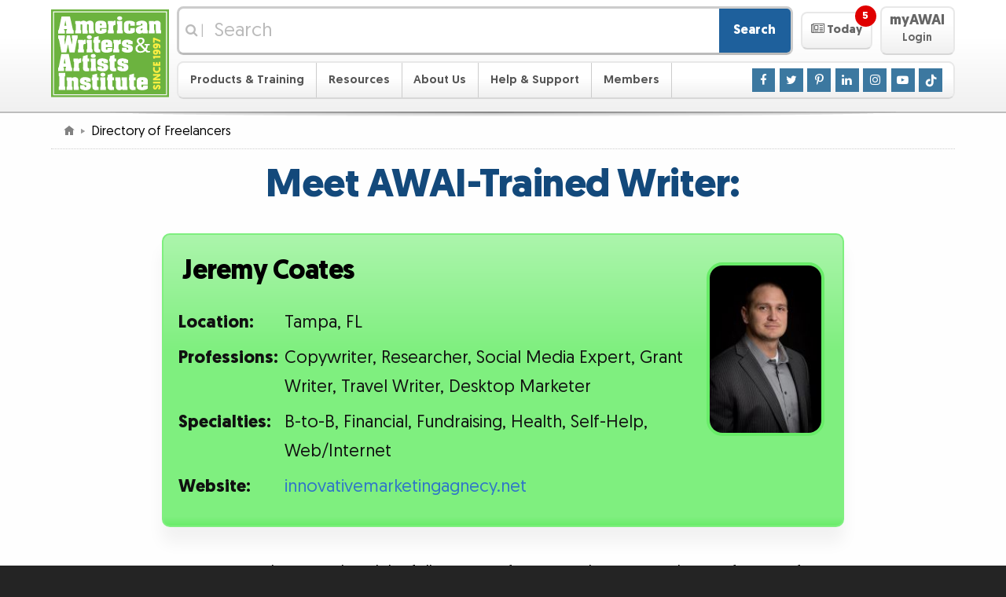

--- FILE ---
content_type: text/html
request_url: https://www.awai.com/freelancer-directory/?id=11718
body_size: 14737
content:
	<!DOCTYPE html>
	<html lang="en-US">

	<head>
	<meta http-equiv="X-UA-Compatible" content="IE=edge">
	<meta http-equiv="Content-Type" content="text/html; charset=utf-8">
	<meta name="viewport" content="width=device-width, initial-scale=1">
	<meta name="description" content="Since 1997 AWAI has been helping people develop the skills to acquire financial security, independence, and freedom through writing. Meet some of the AWAI members who have launched successful writing careers with the help of AWAI training programs and events.">
	<meta name="keywords" content="about awai,copywriting,getting clients,working writers">
	<meta name="robots" content="noindex" />

	<title>Jeremy Coates -  AWAI Directory of Professional Freelance Writers</title>

	<link rel="alternate" href="/rss/main/rss.xml" type="application/rss+xml" title="AWAI Main RSS Feed">
	<link rel="apple-touch-icon" sizes="180x180" href="/apple-touch-icon.png?v=2">
	<link rel="icon" type="image/png" sizes="32x32" href="/favicon-32x32.png?v=2">
	<link rel="icon" type="image/png" sizes="16x16" href="/favicon-16x16.png?v=2">
	<link rel="manifest" href="/site.webmanifest?v=2">
	<link rel="mask-icon" href="/safari-pinned-tab.svg?v=2" color="#6eb43f">
	<link rel="shortcut icon" href="/favicon.ico?v=2">
	<meta name="msapplication-TileColor" content="#00a300">
	<meta name="theme-color" content="#ffffff">
	
	<link rel="stylesheet" href="/_css/responsive/site.0101.css">
	<link rel="stylesheet" href="/_css/responsive/global.1011.css">
	
	<link rel="stylesheet" href="/_css/responsive/jquery-ui.0101.css" media="print" onload="this.media='all'; this.onload=null;">
	<noscript><link rel="stylesheet" href="/_css/responsive/jquery-ui.0101.css"></noscript>
	
	<link rel="stylesheet" href="/_css/magnific.0421.css" media="print" onload="this.media='all'; this.onload=null;">
	<noscript><link rel="stylesheet" href="/_css/magnific.0425.css"></noscript>
	
	<link rel="stylesheet" href="/_css/responsive/redefine.css">
	<link rel="stylesheet" href="/_css/responsive/singles.0424.css">
	
	<link rel="stylesheet" href="https://maxcdn.bootstrapcdn.com/font-awesome/4.7.0/css/font-awesome.min.css" media="print" onload="this.media='all'; this.onload=null;">
	<noscript><link rel="stylesheet" href="https://maxcdn.bootstrapcdn.com/font-awesome/4.7.0/css/font-awesome.min.css"></noscript>
	

	<link rel="stylesheet" href="/_css/framework/templates/default.0910.css">



	<link href="/_css/content/cos-profiles.css" rel="stylesheet" type="text/css" />
	<link href="/_css/content/profile.css" rel="stylesheet" type="text/css" />
	<style>
.profile-location {
	font-size: 0.85em;
}

.photo-box-wrapper {
	text-align: center;
}

.photo-box {
	background-color: #eee;
	border: 0.1em solid #c6c6c6;
	border-radius: 0.5em;
	display: inline-block;
	font-size: 1em;
	line-height: 1.2;
	margin: 0 0.42em 1.05em;
	width: 12rem;
	padding: 0.42em 0;
	position: relative;
	vertical-align: top;
	text-align: center;
	min-height: calc(154px + 2.4rem); /* images hidden for lazy loading */
}

.photo-box a:link,
.photo-box a:visited,
.photo-box a:focus,
.photo-box a:hover,
.photo-box a:active {
	color:#000;
	text-decoration:none;
}

.photo-box-img img:not(.photo-box-logo) {
	border: 2px solid #ccc;
	display: block;
	height: 10.417em;
	margin: 0 auto;
	width: auto;
}

.photo-box-img img.lazy { /* for noscript */
	display: none;
}

.photo-box-logo {
	position: absolute;
	right: 1em;
	top: 8em;
}

/*.full-profile {
	width:650px;
	border:2px solid #555;
	background:#e0eaff url(/_img/toolbox/tiles/cos-directory-profile-bg.png) top repeat-x;
	padding:10px;
	-moz-border-radius:5px;
	-webkit-border-radius:5px;
	margin:0 auto;
}

.full-profile label { font-weight:bold; }

#TB_ajaxContent .full-profile { width:95%; }*/

	</style>

	<link rel="stylesheet" href="/_css/framework/templates/default-print.css" media="print" >


	<script src="/_js/jquery.js"></script>	<script src="/_js/jquery-ui.1129.js"></script>	<script src="/_js/superfish.js"></script>	<script src="/_js/magnific.js"></script>	<script src="/_js/global.0502.js"></script>	<script src="/_js/site.1208.js" async></script>



	<style>
/* EZ EDIT SPACE START */

/* BUTTON */
.teaser-banner_banner .teaser-banner_banner-button {
  margin-top: 0.5em;
  padding: 10px 10px;
  background: #FF8300;
  color: rgb(255, 255, 255);
  border: none!important;
  outline: none;
  min-width: 400px!important;
  max-width: 400px!important;
  font-size: 1.4em;
 }

 .teaser-banner_banner .teaser-banner_banner-button:hover {
   background: #FFA000;
   color: #ffffff;
 }

 /* MAIN BODY */
 .teaser-banner_banner .teaser-banner_banner-background {
  box-shadow: 0 0 1em rgba(0, 0, 0, 0.61);
 }

 .teaser-banner_banner .teaser-banner_banner-background {
   background-color: #5D9537; 
 }

 .teaser-banner_banner .teaser-banner_banner-text {
   color: rgb(255, 255, 255);
   font-size: 1.4em;
 }

/* EYEBROW */
 .teaser-banner_banner.-eyebrow .teaser-banner_banner-eyebrow {
   color: white;
   background-color: #579f27;
   font-size: 1.4em;
 }

/* EZ EDIT SPACE END */

/* BG IMG PATHS: 
squares: https://www.awai.com/_includes/framework/ads/img/backgrounds/squares.svg 
squares1: https://www.awai.com/_includes/framework/ads/img/backgrounds/squares1.svg
stripes: https://www.awai.com/_includes/framework/ads/img/backgrounds/stripes.svg
deskstuff: https://www.awai.com/_includes/framework/ads/img/backgrounds/deskstuff.svg

/* --- Background styles for reference --- START */
 
 /* Branded STRIPES with gradient OVERLAP from eyebrow to main body */
 /*
 .teaser-banner_banner.-eyebrow .teaser-banner_banner-eyebrow {
   background: rgb(253, 240, 66);
   background: linear-gradient(rgba(253, 239, 66, 0.98), rgba(221, 255, 128, 0.98)), url('https://www.awai.com/_img/toolbox/p/amc/stripes_pattern.svg') repeat;
   background-size: auto, auto;
   background-size: cover;
 }
 */
 /*
 .teaser-banner_banner .teaser-banner_banner-background {
   background: rgba(108, 179, 63, 0.98);
   background: linear-gradient(rgba(221, 255, 128, 0.98), rgba(108, 179, 63, 0.98)), url('https://www.awai.com/_img/toolbox/p/amc/stripes_pattern.svg') repeat;
   background-size: auto, auto;
   background-size: cover;
 }
 */
 
 /* Background image with opacity and gradient */
 /*
 .teaser-banner_banner .teaser-banner_banner-background {
  background: rgba(15, 155, 15, 0.75);
  background: linear-gradient(to top, rgba(15, 155, 15, 0.75), rgba(15, 155, 15, 0.75)), url(https://www.awai.com/_img/toolbox/p/mst/journal_map.jpg) no-repeat center 60%;
  background-size: cover;
  background-position: 1% 20%;
 }
 */
 
 /* Background image with opacity and gradient for eyebrow */
 /*
 .teaser-banner_banner.-eyebrow .teaser-banner_banner-eyebrow {
   display: block;
   background: #6fb540;
   background-image: linear-gradient(rgba(111, 181, 64, 0.4), rgba(111, 181, 64, 0.4)), url('https://www.awai.com/_img/toolbox/p/tbw-sf/tbw-js_background.jpg');
   background-size: cover;
   background-position: bottom;
 }
 */

/* --- Background styles for reference --- END */

/*
============================
Banner Animations
============================
*/
@-webkit-keyframes simpleBannerSlideInFromBottom {
  0% {
   -webkit-transform: translateY(100%);
   transform: translateY(100%);
  }

  100% {
   -webkit-transform: translateY(0);
   transform: translateY(0);
  }
 }

 @keyframes simpleBannerSlideInFromBottom {
  0% {
   -webkit-transform: translateY(100%);
   transform: translateY(100%);
  }

  100% {
   -webkit-transform: translateY(0);
   transform: translateY(0);
  }
 }

 /*
============================
Base Banner Styles
============================
*/
 .fixed-banner-minimized {
  display: none;
 }

 .teaser-banner_banner {
  -webkit-animation: 1s ease-out 0.5s 1 forwards simpleBannerSlideInFromBottom;
  animation: 1s ease-out 0.5s 1 forwards simpleBannerSlideInFromBottom;
  bottom: 0;
  left: 0;
  margin: 0 auto;
  padding-top: 0.7em;
  /* May need to be altered if adding content on top */
  position: fixed;
  right: 0;
  -webkit-transform: translateY(100%);
  transform: translateY(100%);
  width: 100%;
  z-index: 2;
 }


 .teaser-banner_banner .teaser-banner_banner-wrapper {
  margin: 0 auto;
  max-width: 60em;
  /* May need to be altered depending on content length */
  padding: 0.4em 0.5em 0.5em;
  position: relative;
  text-align: center;
 }

 .teaser-banner_banner .teaser-banner_banner-content {
  display: -ms-inline-flexbox;
  display: -webkit-inline-flex;
  display: inline-flex;
  -webkit-flex-wrap: wrap;
  -ms-flex-wrap: wrap;
  flex-wrap: wrap;
  -webkit-justify-content: center;
  -ms-flex-pack: center;
  justify-content: center;
  -webkit-align-items: center;
  -ms-flex-align: center;
  align-items: center;
 }

 .teaser-banner_banner .teaser-banner_banner-text {
  line-height: 1.1;
  -webkit-flex: 0 1 auto;
  -ms-flex: 0 1 auto;
  flex: 0 1 auto;
  max-width: 800px;
 }

 .teaser-banner_banner .teaser-banner_banner-button {
  border: 1px solid currentColor;
  border-radius: 0.5em;
  display: inline-block;
  line-height: 1.3;
  max-width: 100%;
  vertical-align: middle;
  -webkit-flex: 1 1 0;
  -ms-flex: 1 1 0;
  flex: 1 1 0;
  display: -ms-flexbox;
  display: -webkit-flex;
  display: flex;
  -webkit-justify-content: center;
  -ms-flex-pack: center;
  justify-content: center;
  -webkit-align-items: center;
  -ms-flex-align: center;
  align-items: center;
 }

 .teaser-banner_banner .teaser-banner_banner-button-icon {
  font-size: inherit;
  line-height: inherit;
  margin-right: 0.3em;
 }

 .teaser-banner_banner .teaser-banner_banner-close {
  background: #999;
  border: 0.1em solid #fff;
  border-radius: 50%;
  color: #fff;
  cursor: pointer;
  font-size: 1.5em;
  font-weight: bold;
  height: 1.3em;
  line-height: 1;
  padding: 0;
  position: absolute;
  right: 0;
  text-align: center;
  top: -0.5em;
  width: 1.3em;
 }

 .teaser-banner_banner .teaser-banner_banner-close:hover,
 .teaser-banner_banner .teaser-banner_banner-close:focus {
  background: #f00;
 }

 .teaser-banner_banner .teaser-banner_banner-close:active {
  background: #900;
 }

 /*
============================
Banner Add-on - Eyebrow
============================
*/
 .teaser-banner_banner.-eyebrow .teaser-banner_banner-eyebrow {
  display: none;
 }

 /* Media query needs to be adjusted to make sure eyebrow copy is on 1 line. */
 @media (min-width: 60em) {

  /* padding-top should be adjusted to account for eyebrow. Should be the greater of image vs eyebrow, when applicable. */
  .teaser-banner_banner.-eyebrow {
   padding-top: 3em;
  }

  .teaser-banner_banner.-eyebrow .teaser-banner_banner-eyebrow {
   display: block;
   border-radius: 1em 1em 0 0;
   bottom: 100%;
   position: absolute;
   margin: auto;
   padding: 0.2em 2.2em;
   left: 0;
   right: 0;
  }

  .teaser-banner_banner.-eyebrow .teaser-banner_banner-close {
   top: -2.6em;
  }
 }

 /*
============================
Banner Add-on - Image (Outside & Inside)
============================
*/
 .teaser-banner_banner.-image img {
  display: none;
 }

 /* Media query needs to be adjusted based on screen space. */
 @media (min-width: 60em) {

  /* padding-top should be adjusted to account for image height. Should be the greater of image vs eyebrow, when applicable. */
  .teaser-banner_banner.-image {
   padding-top: 4.2em;
  }

  .teaser-banner_banner.-image img {
   display: block;
   bottom: 0.1em;
   position: absolute;
  }

  /* Outside (Default) Rules */
  .teaser-banner_banner.-image .teaser-banner_banner-wrapper {
   max-width: 60em;
  }

  .teaser-banner_banner.-image img {
   right: 88%;
  }

  /* Inside Rules */
  .teaser-banner_banner.-image.-inside .teaser-banner_banner-wrapper {
   max-width: 61em;
  }

  .teaser-banner_banner.-image.-inside .teaser-banner_banner-wrapper {
   /* value should be image width + desired white space */
   padding-left: 170px;
   padding-left: calc(150px + 1em);
  }

  /* For use when an eyebrow is present too */
  .teaser-banner_banner.-eyebrow.-image.-inside .teaser-banner_banner-eyebrow {
   /* value should be image width + desired white space */
   margin-left: 170px;
   margin-left: calc(150px + 1em);
  }

  .teaser-banner_banner.-image.-inside img {
   left: 0.5em;
  }
 }

/*
============================
Banner Add-on - Starburst (Outside & Inside)
============================
*/
 .teaser-banner_banner.-starburst .teaser-banner_banner-starburst {
  display: none;
 }

 /* Media query needs to be adjusted based on screen space. */
 @media (min-width: 60em) {

  /* padding-top should be adjusted to account for burst height. */
  .teaser-banner_banner.-starburst {
   padding-top: 3.5em;
  }

  .teaser-banner_banner.-starburst .teaser-banner_banner-starburst {
   background: #ff9837;
   bottom: 1.5em;
   display: block;
   height: 5.5em;
   position: absolute;
   width: 5.5em;
  }

  .teaser-banner_banner.-starburst .teaser-banner_banner-starburst-text {
   color: #000;
   display: block;
   line-height: 1.3;
   transform: rotate(-45deg) translate(-0.4em, 0.6em);
   width: 4.9em;
  }

  /* Outside (Default) Rules */
  .teaser-banner_banner.-starburst .teaser-banner_banner-wrapper {
   max-width: 54em;
  }

  .teaser-banner_banner.-starburst .teaser-banner_banner-starburst {
   right: 100%;
  }

  /* Inside Rules */
  .teaser-banner_banner.-starburst.-inside .teaser-banner_banner-wrapper {
   max-width: 61em;
  }

  .teaser-banner_banner.-starburst.-inside .teaser-banner_banner-wrapper {
   /* value should be total starburst width + desired white space*/
   padding-left: 8.5em;
  }

  /* For use when an eyebrow is present too */
  .teaser-banner_banner.-eyebrow.-starburst.-inside .teaser-banner_banner-eyebrow {
   /* value should be total starburst width + desired white space*/
   margin-left: 8.5em;
  }

  .teaser-banner_banner.-starburst.-inside .teaser-banner_banner-starburst {
   left: 1.5em;
  }

  /* Leave these set as is */
  .teaser-banner_banner.-starburst .teaser-banner_banner-starburst,
  .teaser-banner_banner.-starburst .teaser-banner_banner-starburst-inner {
   z-index: 2;
  }

  .teaser-banner_banner.-starburst .teaser-banner_banner-starburst-inner {
   background: inherit;
   height: 100%;
   transform: rotate(45deg);
   width: 100%;
  }

  .teaser-banner_banner.-starburst .teaser-banner_banner-starburst:before,
  .teaser-banner_banner.-starburst .teaser-banner_banner-starburst:after,
  .teaser-banner_banner.-starburst .teaser-banner_banner-starburst-inner:before,
  .teaser-banner_banner.-starburst .teaser-banner_banner-starburst-inner:after {
   background: inherit;
   content: '';
   height: 100%;
   left: 0;
   position: absolute;
   top: 0;
   transform: rotate(30deg);
   width: 100%;
   z-index: -1;
  }

  .teaser-banner_banner.-starburst .teaser-banner_banner-starburst:after {
   transform: rotate(-30deg);
  }

  .teaser-banner_banner.-starburst .teaser-banner_banner-starburst-inner:after {
   transform: rotate(30deg);
  }

  .teaser-banner_banner.-starburst .teaser-banner_banner-starburst-inner:before {
   transform: rotate(-30deg);
  }
 }

.teaser-banner_banner-button, .teaser-banner_banner-close {
   transition: all 0.3s ease;
 }
 
/* Strikethrough: */
 
 .teaser-banner_banner del {
  text-decoration: none;
  margin: 0 5px;
 }

 .striketru {
  position: relative;
  line-height: 1em;
 }

 .striketru:after {
  transition: all 0.4s ease;
  border-bottom: 0.3em solid #ff0000b2;
  content: "";
  left: 0;
  margin-top: calc(0.3em / 2 * -1);
  position: absolute;
  right: 0;
  top: 50%;
  transform: rotate(-20deg);
 }
 
 
 /* Strikethrough hover color change when used in button: */
 
 .teaser-banner_banner .teaser-banner_banner-button:hover > .striketru:after {
   border-bottom: 0.3em solid #ff0000d7;
 }
 

 /* smaller width Banner */
 /*
 .teaser-banner_banner .teaser-banner_banner-background {
  margin: 0 auto;
  max-width: 67em;
 }

 @media (min-width: 67.5em) {
   .teaser-banner_banner .teaser-banner_banner-background {
     border-radius: 1em 1em 0 0;
   }
 }
 */

 @media (max-width: 1065px) {
  .teaser-banner_banner.-eyebrow .teaser-banner_banner-eyebrow {
     font-size: 1.6em!important;
   }
 }

 @media (max-width: 959px) {
  .teaser-banner_banner .teaser-banner_banner-wrapper {
     padding-top: 1em;
   }
 }

 @media (max-width: 445px) {
  .teaser-banner_banner .teaser-banner_banner-button {
    min-width: 280px!important;
    max-width: 280px!important;
    font-size: 1.1em!important;
   }

   .teaser-banner_banner .teaser-banner_banner-text {
     font-size: 1.2em!important;
   }
 }

/* ------CSS TEMPLATE LAYOUTS START 

DEFAULT = vertical-img-brow 
  eyebrow character limit: 48. 
  text character limit: 63.
  Button character limit: 29.-- */

/* ------vertical-brow START-- uncomment styles inside and adjust div class names in html accordingly. 
 eyebrow character limit: 59. 
 text character limit: 80.
 Button character limit: 29.
 */

 .vertical-brow.teaser-banner_banner .teaser-banner_banner-text {
   max-width: 1000px;
 }

/* ------vertical-brow END--*/

 /* ------horizontal-img-brow START-- uncomment styles inside and adjust div class names in html accordingly. 
 eyebrow character limit: 48. 
 text character limit: 104.
 Button character limit: 20.
 */
 
 .horizontal-img-brow.teaser-banner_banner .teaser-banner_banner-text {
   max-width: 22em;
   line-height: 1.3;
   font-size: 1.5em;
 }

 .horizontal-img-brow.teaser-banner_banner .teaser-banner_banner-button {
   min-width: 11em!important;
   max-width: 70vw!important;
   margin-top: 0.2em!important;
   margin-left: 10px;
 }

 @media (max-width: 1055px) {
  .horizontal-img-brow.teaser-banner_banner .teaser-banner_banner-text {
    font-size: 1.3em;
  }

  .horizontal-img-brow.teaser-banner_banner .teaser-banner_banner-button {
    font-size: 1.2em;
  }
 }

 /* ------horizontal-img-brow END--*/

 /* ------horizontal-brow START-- uncomment styles inside and adjust div class names in html accordingly. 
 eyebrow character limit: 59. 
 text character limit: 120.
 Button character limit: 20.
 */

 .horizontal-brow.teaser-banner_banner .teaser-banner_banner-text {
   max-width: 28em;
   line-height: 1.3;
 }

 .horizontal-brow.teaser-banner_banner .teaser-banner_banner-button {
   margin-top: 0.2em!important;
   margin-left: 20px;
   min-width: 11em!important;
   max-width: 70vw!important;
 }

 @media (max-width: 1055px) {
  .horizontal-brow.teaser-banner_banner .teaser-banner_banner-text {
    font-size: 1.2em;
  }

  .horizontal-brow.teaser-banner_banner .teaser-banner_banner-button {
    font-size: 1.1em;
  }
 }

 /* ------horizontal-brow END--*/

 /* ------vertical-img START-- uncomment styles inside and adjust div class names in html accordingly. 
 eyebrow character limit: NA. 
 text character limit: 130.
 Button character limit: 29.
 */

 .vertical-img.teaser-banner_banner .teaser-banner_banner-text {
   max-width: 850px;
   line-height: 1.1;
   font-size: 1.44em;
 }

 .vertical-img.teaser-banner_banner .teaser-banner_banner-wrapper {
   padding-top: 1.2em;
 }

 .vertical-img.teaser-banner_banner .teaser-banner_banner-close {
   top: -0.1em;
 }

 @media (max-width: 1059px) {
  .vertical-img.teaser-banner_banner .teaser-banner_banner-close {
    height: 1.2em;
    width: 1.2em;
    font-size: 1.4em;
  }
 }

 /* ------vertical-img END--*/

 /* ------vertical-core START-- uncomment styles inside and adjust div class names in html accordingly. 
 eyebrow character limit: NA. 
 text character limit: 157.
 Button character limit: 29.
 */

 .vertical-core.teaser-banner_banner .teaser-banner_banner-text {
   max-width: 1000px;
   line-height: 1.1;
   font-size: 1.44em;
 }

 .vertical-core.teaser-banner_banner .teaser-banner_banner-wrapper {
   padding-top: 1.2em;
 }

 .vertical-core.teaser-banner_banner .teaser-banner_banner-close {
   top: -0.1em;
   right: -10px;
 }

 @media (max-width: 1080px) {
  .vertical-core.teaser-banner_banner .teaser-banner_banner-close {
    height: 1.2em;
    width: 1.2em;
    font-size: 1.4em;
    right: 0;
  }
 }

/* ------vertical-core END--*/

/* ------horizontal-core START-- uncomment styles inside and adjust div class names in html accordingly. 
 eyebrow character limit: NA. 
 text character limit: 111.
 Button character limit: 20.
*/

 .horizontal-core.teaser-banner_banner .teaser-banner_banner-wrapper {
   padding-top: 1em;
 }

 .horizontal-core.teaser-banner_banner .teaser-banner_banner-text {
   max-width: 28em;
   line-height: 1.3;
 }

 .horizontal-core.teaser-banner_banner .teaser-banner_banner-button {
   margin-top: 0.2em!important;
   margin-left: 20px;
   min-width: 11em!important;
   max-width: 70vw!important;
 }

 @media (max-width: 1055px) {
  .horizontal-core.teaser-banner_banner .teaser-banner_banner-text {
    font-size: 1.2em;
  }

  .horizontal-core.teaser-banner_banner .teaser-banner_banner-button {
    font-size: 1.1em;
  }
 }

/* ------horizontal-core END--*/

/* ------CSS TEMPLATE LAYOUTS END--  */	</style>
	<script>
	<!--
	$(function() {
		$(window).one("scroll", function() {
			$("<div></div>").delay(1000).load("/toolbox/show-banner.php?id=11718&banner=1g&banner_auth=a21c9e", function() {
				$("body").append( $(this) );
				class_init( $(this) );
				site_class_init( $(this) );
			});
		});
	});
	-->
	</script>


<script>
<!--

	/*
	============================================================
	Overwriting CSS :target behavior for nav menu to prevent opens/closes
	of the nave menu from appearing in the browser history. Also annoucning
	menu opens/closes via aria-expanded.
	============================================================
	*/

	function toggleExpandableElement(e, target) {
		e.preventDefault();
		// Using aria-expanded as our open/close toggle for a11y purposes.
		target.attr('aria-expanded',
			target.attr('aria-expanded')=='false' ? 'true' : 'false'
		);
	}

	$(function() {
		$('.masthead .navigation-toggle').on('click', function(e) {
			var navMenu = $('.masthead .navigation');
			toggleExpandableElement(e, navMenu);
			// Prevent body from being scrollable while menu is open.
			$('body').toggleClass('cut-off');
			/*
			Improvements to be made:
			- Trap focus to navigation when it's open
			*/
		});

		$('.masthead .navigation-toggle').on('touchmove', function(e) {
			if ($('body').hasClass('cut-off')) {
//				alert($(this).attr('class'));
				e.originalEvent.preventDefault();
			}
		});

		$('.masthead .navigation .mobile-sub-nav-toggle').on('click', function(e) {
			var subNavMenu = $(this).siblings('.sub-nav');
			toggleExpandableElement(e, subNavMenu);
			$(this).parent('li').siblings('li').find('.sub-nav').attr('aria-expanded', 'false');
		}).siblings('.sub-nav.auto-expand').each(function() {
			$(this).attr('aria-expanded', 'true');
		});

		/*
		Allow enter key to trigger the checkbox, since this would be the
		percieved way to tigger one of the nav links.
		*/

		$('.masthead .navigation .mobile-sub-nav-toggle').keypress(function(e){
			if((e.keyCode ? e.keyCode : e.which) == 13){
				$(this).trigger('click');
			}
		});

		$('.masthead .featured-content-toggle').on('click', function(e){
			var featuredContent = $('.masthead .featured-content');
			toggleExpandableElement(e, featuredContent);
			awaiFeaturedContentPanelAnimate()

			$('.featured-content-open-wrapper .notification').fadeOut( 1000 );

			var pages = [];
			var cookieName = 'AWAI_today';
			var cookiePages = docCookies.getItem( cookieName );
			if ( cookiePages ) {
				 pages = pages.concat( cookiePages.split( ";" ).slice( -20 ) ); // Limit to 20 most recent pages
			}

//			if (pages.length) { docCookies.removeItem( cookieName, "/" ); return{}; } // TEMP DEBUG

			$('.featured-content li.featured-content-category-entry-unread').each(function() {
				if (page_id = $(this).attr('data-page-id')) {
					pages.push(page_id);
				}
			});
			var newCookie = "";
			for ( var i = 0, len = pages.length; i < len; i++ ) {
				newCookie += ( i == 0 ) ? "" : ";";
				newCookie += pages[i];
			}
			docCookies.setItem( cookieName, newCookie, 3600 * 24 * 30, "/" );
		});

	});

	function awaiNavigationMobile() {
//		console.log('Mobile Nav Active'); // TEMP DEBUG

		/*
		============================================================
		Behavior for hiding nav on scroll down and showing nav on scroll up.
		Source: https://medium.com/@mariusc23/hide-header-on-scroll-down-show-on-scroll-up-67bbaae9a78c
		============================================================

		Testing for position:sticky support, otherwise fail to run the rest of the script.
		Source: http://trialstravails.blogspot.com/2016/06/detecting-css-position-sticky-support.html
		*/

		var positionStickySupport = function() {
			var el = document.createElement('a'),
			mStyle = el.style;
			mStyle.cssText = "position:sticky;position:-webkit-sticky;";
			return mStyle.position.indexOf('sticky')!==-1;
		}();

		if (positionStickySupport === true) {
			var didScroll, didTouch, didClick;
			var masthead = $('.masthead');
			var lastScrollTop = 0;
			var scrolledUp = 0;
			var mastheadHeight = $(masthead).outerHeight();

			// on scroll, let the interval function know the user has scrolled
			$(window).off('scroll.awaiNavigationMobile').on('scroll.awaiNavigationMobile', function(event) {
				didScroll = true;
			});
			// on touch, let the interval function know the user has touched
			$(window).off('touchstart.awaiNavigationMobile').on('touchstart.awaiNavigationMobile', function(event) {
				didTouch = true;
			});
			// on click, let the interval function know the user has clicked
			$(window).off('click.awaiNavigationMobile').on('click.awaiNavigationMobile', function(event) {
				didClick = true;
				$(window).stopTime('click.awaiNavigationMobile').oneTime(1000, 'click.awaiNavigationMobile', function() {
					didClick = false;
				});
			});

			// run hasScrolled() and reset didScroll and didTouch status
			$(window).stopTime('scroll.awaiNavigationMobile').everyTime(250, 'scroll.awaiNavigationMobile', function() {
				if (didScroll && /*didTouch &&*/ !didClick) {
					hasScrolled();
				}
				didScroll = didTouch = false;
			});

			var hasScrolled = function() {
				var st = $(window).scrollTop();
				// Modified from source so that this always returns true on load.
				if (lastScrollTop <= 0) {
					lastScrollTop = st;
					return;
				}
				// If current position > last position...
				if (st > lastScrollTop) {
					// Scroll Down
					scrolledUp = 0;
					if ($(masthead).hasClass('masthead-sticky')) {
						$(masthead).stopTime('mastheadUpTimer').addClass('masthead-up')/*.css('transform', 'translateY(-' + Math.min(mastheadHeight*1.02, st) + ')')*/.oneTime(500, 'mastheadDownTimer', function() {
							$(masthead).removeClass('masthead-sticky').removeClass('masthead-up');
						});
					} else {
						$(masthead).removeClass('masthead-up');
					}
				// If not at top of document...
				} else if (st > (mastheadHeight * 2)) {
					// Scroll Up
					// If did not scroll past the document (possible on mac)...
					if ((st + $(window).height() < $(document).height()) && !$(masthead).hasClass('masthead-sticky')) {
						// Prevent reveal on very small scrolls
						scrolledUp = lastScrollTop - st;
	//					scrolledUp += lastScrollTop - st; // Cumulative Method
						if (scrolledUp > 100) {
							$(masthead).stopTime('mastheadUpTimer').stopTime('mastheadDownTimer').addClass('masthead-up').oneTime(10, 'mastheadUpTimer', function() {
								$(masthead).addClass('masthead-sticky').oneTime(10, 'mastheadUpTimer', function() {
									$(masthead).removeClass('masthead-up');
								});
							});
						}/* else {
							// Reset cumulative scrolling after a delay from scrolling detected
							$(masthead).stopTime('mastheadUpTimer').oneTime(200, 'mastheadUpTimer', function() {
								scrolledUp = 0; // For some reason this reset is not working on iOS Safari.
							});
						}*/
					}
				} else if (st <= 0 || $(masthead).position().top <= 0) {
					scrolledUp = 0;
					$(masthead).stopTime('mastheadUpTimer').stopTime('mastheadDownTimer').removeClass('masthead-sticky').removeClass('masthead-up');
				}
				lastScrollTop = st;
			};
		}
	}


	function awaiNavigation() {
		// For logic, see: https://www.fourfront.us/blog/jquery-window-width-and-media-queries
		if ($('.masthead .member-button-mobile').css('display') != 'none') {
			if (typeof($.fn.superfish) == "function") {
				$("ul.sf-menu").superfish('destroy');
			}
			awaiNavigationMobile();
		}
		else if (typeof($.fn.superfish) == "function") {
			$("ul.sf-menu").each(function() {
				var sd = 70;
				if ($(this).parent().hasClass("member-button")) sd = 500;
				$(this).superfish({showDelay:sd});
			});
		}
	}

	function awaiFeaturedContentPanel() {

		var pages = [];
		var cookieName = 'AWAI_today';
		var cookiePages = docCookies.getItem( cookieName );
		if ( cookiePages ) {
			 pages = pages.concat( cookiePages.split( ";" ).slice( -20 ) ); // Limit to 20 most recent pages
		}
		$('.featured-content .featured-content-category-entry li').each(function() {
			if (page_id = $(this).attr('data-page-id')) {
				$(this).removeClass('featured-content-category-entry-unread');
				if ($.inArray(page_id, pages) == -1) {
					$(this).addClass('featured-content-category-entry-unread');
				}
			}
		});
		if(unread = $('.featured-content li.featured-content-category-entry-unread').length) {
			$('.featured-content-open-wrapper .notification').fadeIn( 1000 );
		}
		$('.featured-content-open-wrapper .notification').html(unread + ' <span class="hidden-a11y">Unread Items</span>');

		if ($('.masthead .featured-content').css('clear') !== 'left') {
			$('.masthead .featured-content').addClass('from-left');
			$('.masthead .featured-content').removeClass('from-top');
			// Resetting style attribute from jQuery animation to ensure proper default state.
			$('.masthead .featured-content').css('top', '');
			// Catching style attrubute for opened state.
			if ($('.masthead .featured-content').hasClass('animate')) {
				$('.masthead .featured-content').css('left', '0px');
			}
		}

		if ($('.masthead .featured-content').css('clear') === 'left') {
			$('.masthead .featured-content').addClass('from-top');
			$('.masthead .featured-content').removeClass('from-left');
			// Resetting style attribute from jQuery animation to ensure proper default state.
			$('.masthead .featured-content').css('left', '');
			// Catching style attrubute for opened state.
			if ($('.masthead .featured-content').hasClass('animate')) {
				$('.masthead .featured-content').css('top', '0px');
			}
		}
	}

	/* Using JS to animate the featured panel, due to the fact that CSS transitions
	occur automatically when a breakpoint is triggered, and it caused a noticeable
	pop-in with this particular animation. No-js fallback uses left aligned animation only. */
	function awaiFeaturedContentPanelAnimate() {
		var featuredContent = $('.masthead .featured-content');
		$('body').toggleClass('cut-off');

		if ($(featuredContent).hasClass('from-left')) {
			if ($(featuredContent).hasClass('animate')) {
				$(featuredContent).animate({
					left: ['-80%', 'swing']
				}, 300);
				$(featuredContent).toggleClass('animate');
			} else {
				$(featuredContent).animate({
					left: ['0', 'swing']
				}, 300);
				$(featuredContent).toggleClass('animate');
			}
			return;
		}

		if ($(featuredContent).hasClass('from-top')) {
			if ($(featuredContent).hasClass('animate')) {
				$(featuredContent).animate({
					top: ['-100%', 'swing']
				}, 300);
				$(featuredContent).toggleClass('animate');
			} else {
				$(featuredContent).animate({
					top: ['0', 'swing']
				}, 300);
				$(featuredContent).toggleClass('animate');
			}

			return;
		}
	}

	$(function(e) {

		awaiNavigation();
		awaiFeaturedContentPanel();

		var resizeTimer;

		$(window).on('resize', function(e) {
			/*
			Adding debouncing to the resize event, otherwise it fires way too often.
			Source: https://css-tricks.com/snippets/jquery/done-resizing-event/
			*/
			clearTimeout(resizeTimer);
			resizeTimer = setTimeout(function() {
				awaiNavigation();
				awaiFeaturedContentPanel();
			}, 250);
		});
	});

-->
</script>






<script src="/_js/jquery-lazy.js"></script>
<script>
<!--
	$(function() {
		$(".lazy").lazy().css("display", "block");
		$(window).load(function() {
			$(".profile-name, .profile-location").each(function() {
				while ($(this).outerHeight() >= 2 * parseFloat($(this).css("line-height"))) {
					$(this).css("font-size", ($(this).css("font-size").replace("px","") - 1));
				}
			});
		});
		$(".contact-links a").each(function() {
			while ($(this).outerHeight() >= 2 * parseFloat($(this).css("line-height"))) {
				$(this).css("font-size", ($(this).css("font-size").replace("px","") - 0.5));
				if ($(this).css("font-size").replace("px","") < 13) {
					$(this).css("font-size", "");
					break;
				}
			}
		});
	});
-->
</script>
	<script>
	<!--
	var ga_dimension3 = "^1^Content^";
	var ga_dimension4 = "^8^About AWAI^";
	var ga_dimension6 = "^7^64^3952^";
	-->
	</script>
	<!-- Google Tag Manager -->
	<script>(function(w,d,s,l,i){w[l]=w[l]||[];w[l].push({'gtm.start':new Date().getTime(),event:'gtm.js'});var f=d.getElementsByTagName(s)[0],j=d.createElement(s),dl=l!='dataLayer'?'&l='+l:'';j.async=true;j.src='https://www.googletagmanager.com/gtm.js?id='+i+dl;f.parentNode.insertBefore(j,f);})(window,document,'script','dataLayer','GTM-5J6VJ2B');</script>
	<!-- End Google Tag Manager -->

	</head>

	<body>







	<!-- Begin Masthead -->
	
	<header class="masthead">
		<div class="masthead-inner cf">
			<div class="masthead-inner-mobile-top-row">
				<a href="#site-navigation" class="navigation-open navigation-toggle" role="button" aria-expanded="false" aria-controls="site-navigation" aria-label="Open Main Menu">
					<span><span class="fa fa-bars" aria-hidden="true"></span> Menu</span>
				</a>
				
				<div class="logo">
				<a href="/" title="American Writers &amp; Artists Institute">

				<img title="American Writers &amp; Artists Institute – since 1997" alt="AWAI" src="/_img/framework/templates/default/logo.svg" width="150" />
				</a>
				</div>
				
				<a href="/members/" class="member-button member-button-mobile" role="button">
					<span>
					<span class="member-button-feature">myAWAI</span><br />
					Login					</span>
				</a>
			</div>
		
			<div class="masthead-inner-desktop-top-row">
	
			<div id="masthead-search" class="masthead-search" role="search">
				<form action="/search/" method="get" class="search">
					<div class="search-input-container">
						<label for="q-masthead"><span class="fa fa-search"></span> <span class="hidden-a11y">Search</span> | </label>
						<input type="search" name="q" id="q-masthead" placeholder="Search" value="" /><button type="submit">Search</button>
					</div>
				</form>
			</div>
			
			<div class="featured-content-open-wrapper">
				<a href="#featured-content" class="featured-content-open featured-content-toggle" role="button" aria-expanded="false" aria-controls="featured-content" aria-label="Open Today&rsquo;s News">
					<span class="nowrap"><span class="fa fa-newspaper-o" aria-hidden="true"></span> Today</span>
					<span class="notification" hidden>0 <span class="hidden-a11y">Unread Items</span></span>
				</a>
			</div>
			
			<a href="/members/" class="member-button member-button-desktop" role="button">
				<span>
					<span class="member-button-feature">myAWAI</span><br />
					Login				</span>
			</a>
	
			</div>
			<!-- Begin Navigation -->
			<nav id="site-navigation" class="navigation cf" aria-expanded="false" aria-label="Main Menu">
				<a href="#site-navigation-toggle" id="site-navigation-close" class="navigation-close navigation-toggle" role="button" aria-expanded="false" aria-controls="site-navigation" aria-label="Close main menu">
					<span class="fa fa-close" aria-hidden="true"></span> Menu
				</a>
	
				<ul class="sf-menu">
				<!-- Adding aria-pressed="true" below to satisfy validator requirement, but more research needed. JT - 2021-07-09 -->
					<li>
						<input id="sub-nav-0-control" type="checkbox" class="mobile-sub-nav-toggle" role="button" aria-pressed="true" aria-expanded="false" aria-controls="sub-nav-0" aria-label="Toggle Products &amp; Training Menu" />
						<label for="sub-nav-0-control">Products &amp; Training</label>
						<a href="/catalog/?l=mn" class="sf-with-ul">Products &amp; Training</a>
						<ul id="sub-nav-0" class="sub-nav" aria-expanded="false" aria-label="Products &amp; Training Menu">
							<li><a href="/catalog/?l=sn1">Product Catalog</a></li><li><a href="/copywriting/">Copywriting Training</a></li><li><a href="/catalog/?l=sn2">Self-Guided Programs</a></li><li><a href="/live-events/">Live Training Events</a></li><li><a href="/news/">Special Offers / News</a></li>						</ul>
					</li>
					<li>
						<input id="sub-nav-1-control" type="checkbox" class="mobile-sub-nav-toggle" role="button" aria-pressed="true" aria-expanded="false" aria-controls="sub-nav-1" aria-label="Toggle Resources Menu" />
						<label for="sub-nav-1-control">Resources</label>
						<a href="/resources/" class="sf-with-ul">Resources</a>
						<ul id="sub-nav-1" class="sub-nav" aria-expanded="false" aria-label="Resources Menu">
							<li><a href="/resources/">Resources Guide</a></li><li><a href="/content/">Article Search</a></li><li><a href="/copywriter-rates/">Pricing Guide</a></li><li><a href="/inside-awai/">How-To Webinars</a></li><li><a href="/writing-prompts/">Writing Prompts</a></li><li><a href="/glossary/">Glossary</a></li>						</ul>
					</li>
					<li>
						<input id="sub-nav-2-control" type="checkbox" class="mobile-sub-nav-toggle" role="button" aria-pressed="true" aria-expanded="false" aria-controls="sub-nav-2" aria-label="Toggle About Us Menu" />
						<label for="sub-nav-2-control">About Us</label>
						<a href="/about/" class="sf-with-ul">About Us</a>
						<ul id="sub-nav-2" class="sub-nav" aria-expanded="false" aria-label="About Us Menu">
							<li><a href="/about/">About AWAI</a></li><li><a href="/about/promise/">Our Promise</a></li><li><a href="/about/experts/">Meet the Experts</a></li><li><a href="/about/staff/">Meet the Team</a></li><li><a href="/about/testimonials/">Testimonials / Stories</a></li><li><a href="/case-studies/">Case Studies</a></li><li><a href="/freelancer-directory/">Directory of Writers</a></li>						</ul>
					</li>
					<li>
						<input id="sub-nav-3-control" type="checkbox" class="mobile-sub-nav-toggle" role="button" aria-pressed="true" aria-expanded="false" aria-controls="sub-nav-3" aria-label="Toggle Help &amp; Support Menu" />
						<label for="sub-nav-3-control">Help &amp; Support</label>
						<a href="/help/" class="sf-with-ul">Help &amp; Support</a>
						<ul id="sub-nav-3" class="sub-nav" aria-expanded="false" aria-label="Help &amp; Support Menu">
							<li><a href="/help/">Help</a></li><li><a href="/contact/">Contact Us</a></li><li><a href="/faq/">FAQs</a></li><li><a href="/what-is-copywriting/">What is Copywriting?</a></li><li><a href="/aboutmyawai/">What is myAWAI?</a></li>						</ul>
					</li>
					<li>
						<input id="sub-nav-5-control" type="checkbox" class="mobile-sub-nav-toggle" role="button" aria-pressed="true" aria-expanded="false" aria-controls="sub-nav-5" aria-label="Toggle Members Menu" />
						<label for="sub-nav-5-control">Members</label>
						<a href="/members/" class="sf-with-ul">Members</a>
						<ul id="sub-nav-5" class="sub-nav" aria-expanded="false" aria-label="Members Menu">
							<li><a href="/members/">Member Area</a></li><li><a href="/aboutmyawai/">About myAWAI</a></li><li><a href="/community/">Member Community</a></li><li><a href="/calendar/">Calendar</a></li><li><a href="/job-opportunities/">Job Opportunities</a></li><li><a href="/members/catalog/">Member Catalog</a></li><li><a href="/members/">Login</a></li>						</ul>
					</li>
				</ul>
				
				<ul class="social-links">
					<li><a href="https://www.facebook.com/AmericanWritersArtistsInstitute/"><span class="fa fa-facebook"><span class="hidden-a11y">Join Our Facebook Fan Page</span></span></a></li>
					<li><a href="https://twitter.com/AWAIcopywriting"><span class="fa fa-twitter"><span class="hidden-a11y">Follow Us On Twitter</span></span></a></li>
					<li><a href="https://www.pinterest.com/awaicopywriting/"><span class="fa fa-pinterest-p"><span class="hidden-a11y">Follow Us On Pinterest</span></span></a></li>
					<li><a href="https://www.linkedin.com/company/awaicopywriting/"><span class="fa fa-linkedin"><span class="hidden-a11y">Connect With Us On LinkedIn</span></span></a></li>
					<li><a href="https://www.instagram.com/awaicopywriting/"><span class="fa fa-instagram"><span class="hidden-a11y">Follow Us On Instagram</span></span></a></li>
					<li><a href="https://www.youtube.com/c/AWAItube"><span class="fa fa-youtube-play"><span class="hidden-a11y">Subscribe to Us On YouTube</span></span></a></li>
					<li><a href="https://www.tiktok.com/@awaicopywriting"><img src="/_img/framework/misc/tiktok_custom-white.svg" alt="Follow Us On TikTok"></a></li>
				</ul>
			
			</nav>
			<a href="#site-navigation-toggle" class="navigation-backdrop navigation-toggle" tabindex="-1" hidden></a>
			<!-- End Navigation -->

			<!-- Begin Featured Content -->
			<div id="featured-content" class="featured-content" role="list" aria-expanded="false" aria-label="Today&rsquo;s News">
				<a href="#featured-content-toggle" id="featured-content-close" class="featured-content-close featured-content-toggle" role="button" aria-expanded="false" aria-controls="featured-content" aria-label="Close Today&rsquo;s News">
					<span class="fa fa-close" aria-hidden="true"></span> Newest Articles
				</a>
	<ul class="featured-content-category">
	<li class="featured-content-category-entry">
	<a href="/news/?l=t"><span class="fa fa-newspaper-o" aria-hidden="true"></span> News</a>
	<ul>
	<li data-page-id="34426">
	<span><a href="/2026/01/free-event-lets-talk-about-money/?l=t">FREE EVENT: Let&rsquo;s Talk About Money</a> In order to make a great living as a writer... you need to know how the money works in our industry! Join Rebecca Matter and Katie Yeakle for AWAI's &ldquo;Show Me the Money!&rdquo; live event on Friday, January 23, at 11 a.m. ET, so you can learn exactly how the money works for copywriters in today&rsquo;s digital world.</span>
	</li>
	<li data-page-id="34424">
	<span><a href="/2026/01/last-time-well-pay-you-to-try-this/?l=t">Last Time We&rsquo;ll &ldquo;Pay You&rdquo; To Try This&hellip;</a> We're all about helping writers make money&hellip; So today, as a little &ldquo;push&rdquo; in the right direction&hellip; we're going to essentially &ldquo;pay you&rdquo; to create a NEW revenue stream for yourself&hellip; Without a single client</span>
	</li>
	<li data-page-id="34411">
	<span><a href="/2026/01/last-chance-1-for-full-access/?l=t">LAST CHANCE: $1 for FULL ACCESS</a> You could be up and going as a writer within a month &mdash; even if you&rsquo;re just getting started&hellip; This blueprint shows you how. And if you decide to give it a shot, you&rsquo;ll have every resource you&rsquo;ll need to execute that blueprint for just $1.

</span>
	</li>
	</ul>
	</li>
	</ul>
	<ul class="featured-content-category">
	<li class="featured-content-category-more">
	<a href="/news/?l=t">Read More News&nbsp;&hellip;</a>
	</li>
	</ul>
	<ul class="featured-content-category">
	<li class="featured-content-category-entry">
	<a href="/content/search/?tag=3237&l=t"> The Writer&rsquo;s Life</a>
	<ul>
	<li data-page-id="34229">
	<span><a href="/2025/12/when-to-use-ai-versus-when-to-write-it-yourself/?l=t">When to Use AI Versus When to Just Write It Yourself</a> Copywriters should use AI for execution tasks like research, drafting, and brainstorming, but reserve strategy and judgment, such as finding the big idea, choosing the angle, and shaping the message for themselves to produce better copy.</span>
	</li>
	<li data-page-id="34228">
	<span><a href="/2025/12/use-this-secret-to-get-great-copy-from-ai/?l=t">Use This &ldquo;Secret&rdquo; to Get Great Copy from AI on Your First Try </a> Rebecca Matter explains that the fastest way to get better results from AI isn&rsquo;t writing perfect prompts, but simply showing it three to five great examples so it can learn the pattern and match the style.</span>
	</li>
	</ul>
	</li>
	</ul>
	<ul class="featured-content-category">
	<li class="featured-content-category-more">
	<a href="/content/?l=t">Read More Free Articles&nbsp;&hellip;</a>
	</li>
	</ul>
			</div>
			<a href="#featured-content-toggle" class="featured-content-backdrop featured-content-toggle" hidden></a>
			<!-- End Featured Content -->

		</div>
		<!-- End Masthead Inner -->
	
	</header>
	<!-- End Masthead -->

	<!-- Begin Page -->
	<div class="page">

	<!-- Begin Breadcrumbs -->
	<div class="breadcrumbs">
	<div class="bc-bar-left"></div>
	<a href="/"><img src="/_img/framework/templates/default/bc-home.gif" height="20" width="14" alt="home" /></a><span>Directory of Freelancers</span>
	</div>
	<!-- End Breadcrumbs -->


	<div class="page-inner no-sidebar-full">

	<!-- Begin Content -->
	<div class="content">
	<div class="inner-wrap">
	<h1>Meet AWAI-Trained Writer:</h1>
	<div class="readable">
	<div class="full-profile">
	<div class="full-profile-picture"><img src="/_img/photos/profiles/11718/11718-150.jpg" width="150" alt="Jeremy Coates" /></div>
	<div class="full-profile-information">
	<h2>Jeremy Coates</h2>
	<table>
	<tbody>
	<tr>
	<td>Location:</td>
	<td>Tampa, FL</td>
	</tr>
	<tr>
	<td>Professions:</td>
	<td>Copywriter, Researcher, Social Media Expert, Grant Writer, Travel Writer, Desktop Marketer</td>
	</tr>
	<tr>
	<td>Specialties:</td>
	<td>B-to-B, Financial, Fundraising, Health, Self-Help, Web/Internet</td>
	</tr>
	<tr>
	<td>Website:</td>
	<td class="contact-links"><a href="http://innovativemarketingagnecy.net">innovativemarketingagnecy.net</a></td>
	</tr>
	</tbody>
	</table>
	</div>
	</div>
	</div>
	<div class="readable">
	<p>Jeremy Coates has completed the following verification and training to the satisfaction of AWAI&rsquo;s Board of Advisors, with expertise in:</p>
	</div>
	<div class="chunk-insert chunk-ver chunk-highlight">
	<div class="chunk-insert-image">
	<img src="/_img/toolbox/products/ver/ver-250.jpg" width="200" alt="AWAI Verified&trade;" />
	</div>
	<div class="chunk-insert-copy">
	<p>Jeremy Coates is <strong><em>AWAI Verified&trade;</em></strong>. The <strong><em>AWAI Verified&trade;</em></strong> seal indicates that a copywriter has&nbsp;&hellip;</p><ul><li>Studied AWAI&rsquo;s world-class <em>The Accelerated Program for Six-Figure Copywriting</em>, which covers the fundamentals of persuasive direct-response copy.</li><li>Passed AWAI&rsquo;s robust test and demonstrated an understanding of copywriting principles and best practices.</li></ul>
	</div>
	</div>
	<div class="readable">
	<div class="full-profile-section full-profile-section-about">
	<h2>Professional Background:</h2>
	<p>I am a 43 Year Business Development Coach<br />Focusing on Self Development and B2B direct Response copywriting, and also training marketing agencies.</p><p>I love helping Coaches in the personal development space</p><p>&bull;22 years' experience playing sports<br />&bull;30 years' experience strength and conditioning and weight training, and supplements<br />&bull;4 years NCAA football with 2 conference rings,<br />&bull;2 years' experience as a chemistry workshop tutor with leadership awards<br />&bull;letter of recommendation from Jimmy Carter and Senator George Hooks.<br />&bull;Owner of Innovative Marketing Agency for 5 years<br />&bull;Read self-help books for over 20 years, in leadership, strategy, subconscious mind, sales, marketing, communication and Relationships<br />&bull;Certified Leadership speaker, trainer, and coach for the John Maxwell Team, including 8 certifications to teach John  Maxwell Principles including 7 courses<br />&bull;Verified direct response copywriter with the American Writers and Artist Inc., including completing over 15 copywriting courses in the last 6 years.<br />&bull;Completed Jack Canfield and Steve Harrison's 'Best Sellers Blueprint' program<br />&bull;Certified Jack Canfield Success Principles Coach<br />&bull;Certified Customer Value Optimization Specialist<br />&bull;Certified Customer Acquisition Specialist<br />&bull;Certified Content Marketing Specialist<br />&bull;Certified Direct Response Copywriters<br />&bull;Certified Partner with Digital Marketer<br />&bull;Certified Yext Partner</p><p>&bull;Affiliate with Post Card Mania</p><p>Certified Partner with Digital Markete<br /></p>
	</div>
	</div>
	</div>
	<p class="center"><a href="./" class="button-link remove-overlay">&laquo; Back to the Directory</a></p>
	<br />
	<div class="content-details">

	<div class="sharing-panel">
	<p class="center h3 martop5">Share this Page:</p>
	<p class="center big"><a href="http://www.facebook.com/share.php?u=https%3A%2F%2Fwww.awai.com%2Ffreelancer-directory%2F%3Fid%3D11718" class="facebook-link">Facebook</a> &nbsp; <a href="http://twitter.com/share?url=https%3A%2F%2Fwww.awai.com%2Ffreelancer-directory%2F%3Fid%3D11718&amp;text=%7B%3Fdirectory_profile_name%7D+AWAI+Directory+of+Professional+Freelance+Writers" class="twitter-link">Twitter</a> &nbsp; <a href="http://pinterest.com/pin/create/button/?url=https%3A%2F%2Fwww.awai.com%2Ffreelancer-directory%2F%3Fid%3D11718&amp;media=https%3A%2F%2Fwww.awai.com%2F_img%2Fframework%2Ftemplates%2Fdefault%2F2012%2Flogo.png&amp;description=%7B%3Fdirectory_profile_name%7D+AWAI+Directory+of+Professional+Freelance+Writers" class="pinterest-link">Pinterest</a> &nbsp; <a href="http://www.linkedin.com/shareArticle?mini=true&amp;url=https%3A%2F%2Fwww.awai.com%2Ffreelancer-directory%2F%3Fid%3D11718&amp;title=%7B%3Fdirectory_profile_name%7D+AWAI+Directory+of+Professional+Freelance+Writers&amp;summary=Since+1997+AWAI+has+been+helping+people+develop+the+skills+to+acquire+financial+security%2C+independence%2C+and+freedom+through+writing.+Meet+some+of+the+AWAI+members+who+have+launched+successful+writing+careers+with+the+help+of+AWAI+training+programs+and+events.&amp;source=American+Writers+%26amp%3B+Artists+Inc." class="linkedin-link">LinkedIn</a> &nbsp; <a href="/send-to-friend/?url=https%3A%2F%2Fwww.awai.com%2Ffreelancer-directory%2F%3Fid%3D11718&amp;TB_iframe=true" class="mail-link thickbox" rel="nofollow">Email</a></p>
	</div>

	</div>

	</div>
	<!-- End Content -->


	</div>
	</div>
	<!-- End Page -->

	<!-- Begin Footer -->

	<footer class="footer center">
		<div class="ribbon">
						<div class="ribbon-inner"><img src="/_img/framework/templates/default/anniversary-style/awai_tagline.svg?ts=0130" alt="American Writers &amp; Artists Institute" width="280" height="115" class="block pad15 op90" /></div>
		</div>
		<div class="footer-inner cf">
			<div class="footer-inner-top-row">
				<ul class="social-links">
					<li><a href="https://www.facebook.com/AmericanWritersArtistsInstitute/"><span class="fa fa-facebook"><span class="hidden-a11y">Join Our Facebook Fan Page</span></span></a></li>
					<li><a href="https://twitter.com/AWAIcopywriting"><span class="fa fa-twitter"><span class="hidden-a11y">Follow Us On Twitter</span></span></a></li>
					<li><a href="https://www.pinterest.com/awaicopywriting/"><span class="fa fa-pinterest-p"><span class="hidden-a11y">Follow Us On Pinterest</span></span></a></li>
					<li><a href="https://www.linkedin.com/company/awaicopywriting/"><span class="fa fa-linkedin"><span class="hidden-a11y">Connect With Us On LinkedIn</span></span></a></li>
					<li><a href="https://www.instagram.com/awaicopywriting/"><span class="fa fa-instagram"><span class="hidden-a11y">Follow Us On Instagram</span></span></a></li>
					<li><a href="https://www.youtube.com/c/AWAItube"><span class="fa fa-youtube-play"><span class="hidden-a11y">Subscribe to Us On YouTube</span></span></a></li>
					<li><a href="https://www.tiktok.com/@awaicopywriting"><img src="/_img/framework/misc/tiktok_custom-dark_gray.svg" alt="Follow Us On TikTok" /></a></li>
				</ul>
				<p class="text-ad"><a href="/start-here/">Begin your writing journey and enjoy the writer&rsquo;s life with AWAI! &nbsp; <span class="footer-button">Learn more</span></a></p>
			</div>
			<div id="search" class="footer-search" role="search">
				<form action="/search/" method="get" class="search">
					<div class="search-input-container">
						<label for="footer-q"><span class="fa fa-search"></span> <span class="hidden-a11y">Search</span> | </label>
						<input type="search" name="q" id="footer-q" placeholder="Search" /><button type="submit">Search</button>
					</div>
				</form>
			</div>
			<div class="footer-nav-container">
				<ul class="footer-nav-list">
					<li class="footer-nav-list-headline">Products &amp; Training</li>
					<li><a href="/catalog/?l=sn1">Product Catalog</a></li>
					<li><a href="/copywriting/">Copywriting Training</a></li>
					<li><a href="/catalog/?l=sn2">Self-Guided Programs</a></li>
					<li><a href="/live-events/">Live Training Events</a></li>
					<li><a href="/news/">Special Offers / News</a></li>
				</ul>

				<ul class="footer-nav-list">
					<li class="footer-nav-list-headline">Resources</li>
					<li><a href="/resources/">Resources Guide</a></li>
					<li><a href="/content/">Article Search</a></li>
					<li><a href="/copywriter-rates/">Pricing Guide</a></li>
					<li><a href="/inside-awai/">How-To Webinars</a></li>
					<li><a href="/writing-prompts/">Writing Prompts</a></li>
					<li><a href="/glossary/">Glossary</a></li>
				</ul>

				<ul class="footer-nav-list">
					<li class="footer-nav-list-headline">About Us</li>
					<li><a href="/about/">About AWAI</a></li>
					<li><a href="/about/promise/">Our Promise</a></li>
					<li><a href="/about/experts/">Meet the Experts</a></li>
					<li><a href="/about/staff/">Meet the Team</a></li>
					<li><a href="/about/testimonials/">Testimonials / Stories</a></li>
					<li><a href="/case-studies/">Case Studies</a></li>
					<li><a href="/freelancer-directory/">Directory of Writers</a></li>
				</ul>

				<ul class="footer-nav-list">
					<li class="footer-nav-list-headline">Help &amp; Support</li>
					<li><a href="/help/">Help</a></li>
					<li><a href="/contact/">Contact Us</a></li>
					<li><a href="/faq/">FAQs</a></li>
					<li><a href="/what-is-copywriting/">What is Copywriting?</a></li>
					<li><a href="/aboutmyawai/">What is myAWAI?</a></li>
				</ul>

				<ul class="footer-nav-list">
					<li class="footer-nav-list-headline">Members</li>
					<li><a href="/members/">Member Area</a></li>
					<li><a href="/aboutmyawai/">About myAWAI</a></li>
					<li><a href="/community/">Member Community</a></li>
					<li><a href="/calendar/">Calendar</a></li>
					<li><a href="/job-opportunities/">Job Opportunities</a></li>
					<li><a href="/members/catalog/">Member Catalog</a></li>
					<li><a href="/members/">Login</a></li>
				</ul>

			</div>
			<div class="cf">
				<div class="postal-address">
					<p><strong>American Writers &amp; Artists Institute</strong><br />
					220 George Bush Blvd, Suite D<br />
					Delray Beach, FL 33444<br />
					(561) 278-5557 or (866) 879-2924</p>
				</div>
				<div class="security-badges"><a href="https://www.bbb.org/south-east-florida/business-reviews/copywriting/american-writers-and-artists-in-delray-beach-fl-26000012#sealclick" title="Better Business Bureau Accredited Business"><img src="/_img/toolbox/logos/bbb.png" alt="BBB Accredited Business" title="Better Business Bureau Accredited Business" height="32" /></a> <a href="https://www.mcafeesecure.com/RatingVerify?ref=www.awai.com" title="McAfee Secure Verified"><img src="https://images.scanalert.com/meter/www.awai.com/12.gif" alt="McAfee Secure tested daily" title="McAfee Secure Verified" height="32" /></a></div>
			</div>
			<hr class="footer-rule" />
			<p class="copyright">Copyright &copy; 2026 <a href="/">American Writers &amp; Artists Institute</a></p>
			<div class="footer-nav-secondary">
				<ul>
					<li><a href="/about/privacy/">Privacy Policy</a></li>
					<li><a href="/help/">Help</a></li>
					<li><a href="/sitemap/">Site Map</a></li>
					<li><a href="/rss/main/rss.xml" class="popup">RSS Feed</a></li>
					<li><a href="/contact/">Contact Us</a></li>
				</ul>
			</div>
		</div>
	</footer>
	
<script type="application/ld+json">
{
  "@context": "https://schema.org",
  "@type": "EducationalOrganization",
  "@id": "https://www.awai.com/#organization",
  "name": "American Writers & Artists Institute",
  "alternateName": "AWAI",
  "url": "https://www.awai.com/",
  "logo": "https://www.awai.com/_img/framework/templates/default/logo-500.png",
  "image": "https://www.awai.com/_img/content/hp_og.png",
  "description": "American Writers & Artists Institute (AWAI) provides professional education and training in direct-response copywriting, B2B copywriting, AI, and building a freelance writing business, as well as training for a professional writing career. Founded in 1997 by master copywriters and marketers, AWAI offers self-study programs, certifications, online and live trainings, and resources for writers and marketing professionals.",
  "foundingDate": "1997",
  "address": {
    "@type": "PostalAddress",
    "streetAddress": "220 George Bush Blvd D",
    "addressLocality": "Delray Beach",
    "addressRegion": "FL",
    "postalCode": "33444",
    "addressCountry": "US"
  },
  "contactPoint": {
    "@type": "ContactPoint",
    "telephone": "+1-866-879-2924",
    "contactType": "customer support",
    "areaServed": "US",
    "availableLanguage": "English"
  },
  "sameAs": [
    "https://www.facebook.com/AmericanWritersArtistsInstitute/",
    "https://www.linkedin.com/company/awaicopywriting/",
    "https://www.youtube.com/c/AWAItube",
    "https://www.tiktok.com/@awaicopywriting",
    "https://www.x.com/AWAIcopywriting",
    "https://www.pinterest.com/awaicopywriting/",
    "https://www.instagram.com/awaicopywriting/"
  ]
}
</script>	<!-- End Footer -->


	<script>
	<!--
	var pop_delay = 20;
	$(window).one("scroll", function() {
		$(document).oneTime(pop_delay * 1000, function() {
			var pop_settings = { href: "/signup/boxpop-twl-bac-02/?TB_iframe=true" };
			tb_show(pop_settings);
		});
	});
	-->
	</script>





	</body>
	</html>
